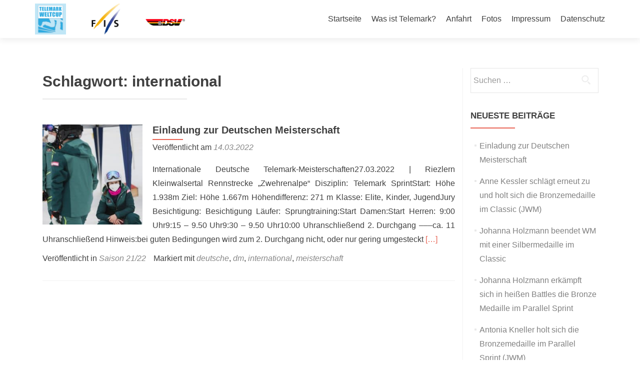

--- FILE ---
content_type: text/html; charset=UTF-8
request_url: https://www.telemark-weltcup.de/tag/international/
body_size: 8883
content:
<!DOCTYPE html>

<html lang="de">

<head>

<meta charset="UTF-8">
<meta name="viewport" content="width=device-width, initial-scale=1">
<link rel="profile" href="http://gmpg.org/xfn/11">
<link rel="pingback" href="https://www.telemark-weltcup.de/xmlrpc.php">

<title>international &#8211; Telemark Weltcup</title>
<meta name='robots' content='max-image-preview:large' />
<link rel='dns-prefetch' href='//www.telemark-weltcup.de' />
<link rel="alternate" type="application/rss+xml" title="Telemark Weltcup &raquo; Feed" href="https://www.telemark-weltcup.de/feed/" />
<link rel="alternate" type="application/rss+xml" title="Telemark Weltcup &raquo; Kommentar-Feed" href="https://www.telemark-weltcup.de/comments/feed/" />
<link rel="alternate" type="application/rss+xml" title="Telemark Weltcup &raquo; Schlagwort-Feed zu international" href="https://www.telemark-weltcup.de/tag/international/feed/" />
<script type="text/javascript">
window._wpemojiSettings = {"baseUrl":"https:\/\/s.w.org\/images\/core\/emoji\/14.0.0\/72x72\/","ext":".png","svgUrl":"https:\/\/s.w.org\/images\/core\/emoji\/14.0.0\/svg\/","svgExt":".svg","source":{"concatemoji":"https:\/\/www.telemark-weltcup.de\/wp-includes\/js\/wp-emoji-release.min.js?ver=6.2.8"}};
/*! This file is auto-generated */
!function(e,a,t){var n,r,o,i=a.createElement("canvas"),p=i.getContext&&i.getContext("2d");function s(e,t){p.clearRect(0,0,i.width,i.height),p.fillText(e,0,0);e=i.toDataURL();return p.clearRect(0,0,i.width,i.height),p.fillText(t,0,0),e===i.toDataURL()}function c(e){var t=a.createElement("script");t.src=e,t.defer=t.type="text/javascript",a.getElementsByTagName("head")[0].appendChild(t)}for(o=Array("flag","emoji"),t.supports={everything:!0,everythingExceptFlag:!0},r=0;r<o.length;r++)t.supports[o[r]]=function(e){if(p&&p.fillText)switch(p.textBaseline="top",p.font="600 32px Arial",e){case"flag":return s("\ud83c\udff3\ufe0f\u200d\u26a7\ufe0f","\ud83c\udff3\ufe0f\u200b\u26a7\ufe0f")?!1:!s("\ud83c\uddfa\ud83c\uddf3","\ud83c\uddfa\u200b\ud83c\uddf3")&&!s("\ud83c\udff4\udb40\udc67\udb40\udc62\udb40\udc65\udb40\udc6e\udb40\udc67\udb40\udc7f","\ud83c\udff4\u200b\udb40\udc67\u200b\udb40\udc62\u200b\udb40\udc65\u200b\udb40\udc6e\u200b\udb40\udc67\u200b\udb40\udc7f");case"emoji":return!s("\ud83e\udef1\ud83c\udffb\u200d\ud83e\udef2\ud83c\udfff","\ud83e\udef1\ud83c\udffb\u200b\ud83e\udef2\ud83c\udfff")}return!1}(o[r]),t.supports.everything=t.supports.everything&&t.supports[o[r]],"flag"!==o[r]&&(t.supports.everythingExceptFlag=t.supports.everythingExceptFlag&&t.supports[o[r]]);t.supports.everythingExceptFlag=t.supports.everythingExceptFlag&&!t.supports.flag,t.DOMReady=!1,t.readyCallback=function(){t.DOMReady=!0},t.supports.everything||(n=function(){t.readyCallback()},a.addEventListener?(a.addEventListener("DOMContentLoaded",n,!1),e.addEventListener("load",n,!1)):(e.attachEvent("onload",n),a.attachEvent("onreadystatechange",function(){"complete"===a.readyState&&t.readyCallback()})),(e=t.source||{}).concatemoji?c(e.concatemoji):e.wpemoji&&e.twemoji&&(c(e.twemoji),c(e.wpemoji)))}(window,document,window._wpemojiSettings);
</script>
<style type="text/css">
img.wp-smiley,
img.emoji {
	display: inline !important;
	border: none !important;
	box-shadow: none !important;
	height: 1em !important;
	width: 1em !important;
	margin: 0 0.07em !important;
	vertical-align: -0.1em !important;
	background: none !important;
	padding: 0 !important;
}
</style>
	<link rel='stylesheet' id='wp-block-library-css' href='https://www.telemark-weltcup.de/wp-includes/css/dist/block-library/style.min.css?ver=6.2.8' type='text/css' media='all' />
<link rel='stylesheet' id='classic-theme-styles-css' href='https://www.telemark-weltcup.de/wp-includes/css/classic-themes.min.css?ver=6.2.8' type='text/css' media='all' />
<style id='global-styles-inline-css' type='text/css'>
body{--wp--preset--color--black: #000000;--wp--preset--color--cyan-bluish-gray: #abb8c3;--wp--preset--color--white: #ffffff;--wp--preset--color--pale-pink: #f78da7;--wp--preset--color--vivid-red: #cf2e2e;--wp--preset--color--luminous-vivid-orange: #ff6900;--wp--preset--color--luminous-vivid-amber: #fcb900;--wp--preset--color--light-green-cyan: #7bdcb5;--wp--preset--color--vivid-green-cyan: #00d084;--wp--preset--color--pale-cyan-blue: #8ed1fc;--wp--preset--color--vivid-cyan-blue: #0693e3;--wp--preset--color--vivid-purple: #9b51e0;--wp--preset--gradient--vivid-cyan-blue-to-vivid-purple: linear-gradient(135deg,rgba(6,147,227,1) 0%,rgb(155,81,224) 100%);--wp--preset--gradient--light-green-cyan-to-vivid-green-cyan: linear-gradient(135deg,rgb(122,220,180) 0%,rgb(0,208,130) 100%);--wp--preset--gradient--luminous-vivid-amber-to-luminous-vivid-orange: linear-gradient(135deg,rgba(252,185,0,1) 0%,rgba(255,105,0,1) 100%);--wp--preset--gradient--luminous-vivid-orange-to-vivid-red: linear-gradient(135deg,rgba(255,105,0,1) 0%,rgb(207,46,46) 100%);--wp--preset--gradient--very-light-gray-to-cyan-bluish-gray: linear-gradient(135deg,rgb(238,238,238) 0%,rgb(169,184,195) 100%);--wp--preset--gradient--cool-to-warm-spectrum: linear-gradient(135deg,rgb(74,234,220) 0%,rgb(151,120,209) 20%,rgb(207,42,186) 40%,rgb(238,44,130) 60%,rgb(251,105,98) 80%,rgb(254,248,76) 100%);--wp--preset--gradient--blush-light-purple: linear-gradient(135deg,rgb(255,206,236) 0%,rgb(152,150,240) 100%);--wp--preset--gradient--blush-bordeaux: linear-gradient(135deg,rgb(254,205,165) 0%,rgb(254,45,45) 50%,rgb(107,0,62) 100%);--wp--preset--gradient--luminous-dusk: linear-gradient(135deg,rgb(255,203,112) 0%,rgb(199,81,192) 50%,rgb(65,88,208) 100%);--wp--preset--gradient--pale-ocean: linear-gradient(135deg,rgb(255,245,203) 0%,rgb(182,227,212) 50%,rgb(51,167,181) 100%);--wp--preset--gradient--electric-grass: linear-gradient(135deg,rgb(202,248,128) 0%,rgb(113,206,126) 100%);--wp--preset--gradient--midnight: linear-gradient(135deg,rgb(2,3,129) 0%,rgb(40,116,252) 100%);--wp--preset--duotone--dark-grayscale: url('#wp-duotone-dark-grayscale');--wp--preset--duotone--grayscale: url('#wp-duotone-grayscale');--wp--preset--duotone--purple-yellow: url('#wp-duotone-purple-yellow');--wp--preset--duotone--blue-red: url('#wp-duotone-blue-red');--wp--preset--duotone--midnight: url('#wp-duotone-midnight');--wp--preset--duotone--magenta-yellow: url('#wp-duotone-magenta-yellow');--wp--preset--duotone--purple-green: url('#wp-duotone-purple-green');--wp--preset--duotone--blue-orange: url('#wp-duotone-blue-orange');--wp--preset--font-size--small: 13px;--wp--preset--font-size--medium: 20px;--wp--preset--font-size--large: 36px;--wp--preset--font-size--x-large: 42px;--wp--preset--spacing--20: 0.44rem;--wp--preset--spacing--30: 0.67rem;--wp--preset--spacing--40: 1rem;--wp--preset--spacing--50: 1.5rem;--wp--preset--spacing--60: 2.25rem;--wp--preset--spacing--70: 3.38rem;--wp--preset--spacing--80: 5.06rem;--wp--preset--shadow--natural: 6px 6px 9px rgba(0, 0, 0, 0.2);--wp--preset--shadow--deep: 12px 12px 50px rgba(0, 0, 0, 0.4);--wp--preset--shadow--sharp: 6px 6px 0px rgba(0, 0, 0, 0.2);--wp--preset--shadow--outlined: 6px 6px 0px -3px rgba(255, 255, 255, 1), 6px 6px rgba(0, 0, 0, 1);--wp--preset--shadow--crisp: 6px 6px 0px rgba(0, 0, 0, 1);}:where(.is-layout-flex){gap: 0.5em;}body .is-layout-flow > .alignleft{float: left;margin-inline-start: 0;margin-inline-end: 2em;}body .is-layout-flow > .alignright{float: right;margin-inline-start: 2em;margin-inline-end: 0;}body .is-layout-flow > .aligncenter{margin-left: auto !important;margin-right: auto !important;}body .is-layout-constrained > .alignleft{float: left;margin-inline-start: 0;margin-inline-end: 2em;}body .is-layout-constrained > .alignright{float: right;margin-inline-start: 2em;margin-inline-end: 0;}body .is-layout-constrained > .aligncenter{margin-left: auto !important;margin-right: auto !important;}body .is-layout-constrained > :where(:not(.alignleft):not(.alignright):not(.alignfull)){max-width: var(--wp--style--global--content-size);margin-left: auto !important;margin-right: auto !important;}body .is-layout-constrained > .alignwide{max-width: var(--wp--style--global--wide-size);}body .is-layout-flex{display: flex;}body .is-layout-flex{flex-wrap: wrap;align-items: center;}body .is-layout-flex > *{margin: 0;}:where(.wp-block-columns.is-layout-flex){gap: 2em;}.has-black-color{color: var(--wp--preset--color--black) !important;}.has-cyan-bluish-gray-color{color: var(--wp--preset--color--cyan-bluish-gray) !important;}.has-white-color{color: var(--wp--preset--color--white) !important;}.has-pale-pink-color{color: var(--wp--preset--color--pale-pink) !important;}.has-vivid-red-color{color: var(--wp--preset--color--vivid-red) !important;}.has-luminous-vivid-orange-color{color: var(--wp--preset--color--luminous-vivid-orange) !important;}.has-luminous-vivid-amber-color{color: var(--wp--preset--color--luminous-vivid-amber) !important;}.has-light-green-cyan-color{color: var(--wp--preset--color--light-green-cyan) !important;}.has-vivid-green-cyan-color{color: var(--wp--preset--color--vivid-green-cyan) !important;}.has-pale-cyan-blue-color{color: var(--wp--preset--color--pale-cyan-blue) !important;}.has-vivid-cyan-blue-color{color: var(--wp--preset--color--vivid-cyan-blue) !important;}.has-vivid-purple-color{color: var(--wp--preset--color--vivid-purple) !important;}.has-black-background-color{background-color: var(--wp--preset--color--black) !important;}.has-cyan-bluish-gray-background-color{background-color: var(--wp--preset--color--cyan-bluish-gray) !important;}.has-white-background-color{background-color: var(--wp--preset--color--white) !important;}.has-pale-pink-background-color{background-color: var(--wp--preset--color--pale-pink) !important;}.has-vivid-red-background-color{background-color: var(--wp--preset--color--vivid-red) !important;}.has-luminous-vivid-orange-background-color{background-color: var(--wp--preset--color--luminous-vivid-orange) !important;}.has-luminous-vivid-amber-background-color{background-color: var(--wp--preset--color--luminous-vivid-amber) !important;}.has-light-green-cyan-background-color{background-color: var(--wp--preset--color--light-green-cyan) !important;}.has-vivid-green-cyan-background-color{background-color: var(--wp--preset--color--vivid-green-cyan) !important;}.has-pale-cyan-blue-background-color{background-color: var(--wp--preset--color--pale-cyan-blue) !important;}.has-vivid-cyan-blue-background-color{background-color: var(--wp--preset--color--vivid-cyan-blue) !important;}.has-vivid-purple-background-color{background-color: var(--wp--preset--color--vivid-purple) !important;}.has-black-border-color{border-color: var(--wp--preset--color--black) !important;}.has-cyan-bluish-gray-border-color{border-color: var(--wp--preset--color--cyan-bluish-gray) !important;}.has-white-border-color{border-color: var(--wp--preset--color--white) !important;}.has-pale-pink-border-color{border-color: var(--wp--preset--color--pale-pink) !important;}.has-vivid-red-border-color{border-color: var(--wp--preset--color--vivid-red) !important;}.has-luminous-vivid-orange-border-color{border-color: var(--wp--preset--color--luminous-vivid-orange) !important;}.has-luminous-vivid-amber-border-color{border-color: var(--wp--preset--color--luminous-vivid-amber) !important;}.has-light-green-cyan-border-color{border-color: var(--wp--preset--color--light-green-cyan) !important;}.has-vivid-green-cyan-border-color{border-color: var(--wp--preset--color--vivid-green-cyan) !important;}.has-pale-cyan-blue-border-color{border-color: var(--wp--preset--color--pale-cyan-blue) !important;}.has-vivid-cyan-blue-border-color{border-color: var(--wp--preset--color--vivid-cyan-blue) !important;}.has-vivid-purple-border-color{border-color: var(--wp--preset--color--vivid-purple) !important;}.has-vivid-cyan-blue-to-vivid-purple-gradient-background{background: var(--wp--preset--gradient--vivid-cyan-blue-to-vivid-purple) !important;}.has-light-green-cyan-to-vivid-green-cyan-gradient-background{background: var(--wp--preset--gradient--light-green-cyan-to-vivid-green-cyan) !important;}.has-luminous-vivid-amber-to-luminous-vivid-orange-gradient-background{background: var(--wp--preset--gradient--luminous-vivid-amber-to-luminous-vivid-orange) !important;}.has-luminous-vivid-orange-to-vivid-red-gradient-background{background: var(--wp--preset--gradient--luminous-vivid-orange-to-vivid-red) !important;}.has-very-light-gray-to-cyan-bluish-gray-gradient-background{background: var(--wp--preset--gradient--very-light-gray-to-cyan-bluish-gray) !important;}.has-cool-to-warm-spectrum-gradient-background{background: var(--wp--preset--gradient--cool-to-warm-spectrum) !important;}.has-blush-light-purple-gradient-background{background: var(--wp--preset--gradient--blush-light-purple) !important;}.has-blush-bordeaux-gradient-background{background: var(--wp--preset--gradient--blush-bordeaux) !important;}.has-luminous-dusk-gradient-background{background: var(--wp--preset--gradient--luminous-dusk) !important;}.has-pale-ocean-gradient-background{background: var(--wp--preset--gradient--pale-ocean) !important;}.has-electric-grass-gradient-background{background: var(--wp--preset--gradient--electric-grass) !important;}.has-midnight-gradient-background{background: var(--wp--preset--gradient--midnight) !important;}.has-small-font-size{font-size: var(--wp--preset--font-size--small) !important;}.has-medium-font-size{font-size: var(--wp--preset--font-size--medium) !important;}.has-large-font-size{font-size: var(--wp--preset--font-size--large) !important;}.has-x-large-font-size{font-size: var(--wp--preset--font-size--x-large) !important;}
.wp-block-navigation a:where(:not(.wp-element-button)){color: inherit;}
:where(.wp-block-columns.is-layout-flex){gap: 2em;}
.wp-block-pullquote{font-size: 1.5em;line-height: 1.6;}
</style>
<link rel='stylesheet' id='nextgen-download-gallery-css' href='https://www.telemark-weltcup.de/wp-content/plugins/nextgen-download-gallery/css/style.css?ver=1.6.1' type='text/css' media='all' />
<link rel='stylesheet' id='zerif_bootstrap_style-css' href='https://www.telemark-weltcup.de/wp-content/themes/zerif-lite/css/bootstrap.css?ver=6.2.8' type='text/css' media='all' />
<link rel='stylesheet' id='zerif_fontawesome-css' href='https://www.telemark-weltcup.de/wp-content/themes/zerif-lite/css/font-awesome.min.css?ver=v1' type='text/css' media='all' />
<link rel='stylesheet' id='zerif_style-css' href='https://www.telemark-weltcup.de/wp-content/themes/zerif-lite-telemark/style.css?ver=1.8.5.49' type='text/css' media='all' />
<style id='zerif_style-inline-css' type='text/css'>
body.home.page:not(.page-template-template-frontpage) {
			background-image: none !important;
		}
</style>
<link rel='stylesheet' id='zerif_responsive_style-css' href='https://www.telemark-weltcup.de/wp-content/themes/zerif-lite/css/responsive.css?ver=1.8.5.49' type='text/css' media='all' />
<!--[if lt IE 9]>
<link rel='stylesheet' id='zerif_ie_style-css' href='https://www.telemark-weltcup.de/wp-content/themes/zerif-lite/css/ie.css?ver=1.8.5.49' type='text/css' media='all' />
<![endif]-->
<link rel='stylesheet' id='newsletter-css' href='https://www.telemark-weltcup.de/wp-content/plugins/newsletter/style.css?ver=7.6.9' type='text/css' media='all' />
<link rel='stylesheet' id='parent-style-css' href='https://www.telemark-weltcup.de/wp-content/themes/zerif-lite/style.css?ver=6.2.8' type='text/css' media='all' />
<link rel='stylesheet' id='child-style-css' href='https://www.telemark-weltcup.de/wp-content/themes/zerif-lite-telemark/style.css?ver=6.2.8' type='text/css' media='all' />
<script type='text/javascript' src='https://www.telemark-weltcup.de/wp-includes/js/jquery/jquery.min.js?ver=3.6.4' id='jquery-core-js'></script>
<script type='text/javascript' src='https://www.telemark-weltcup.de/wp-includes/js/jquery/jquery-migrate.min.js?ver=3.4.0' id='jquery-migrate-js'></script>
<!--[if lt IE 9]>
<script type='text/javascript' src='https://www.telemark-weltcup.de/wp-content/themes/zerif-lite/js/html5.js?ver=6.2.8' id='zerif_html5-js'></script>
<![endif]-->
<link rel="https://api.w.org/" href="https://www.telemark-weltcup.de/wp-json/" /><link rel="alternate" type="application/json" href="https://www.telemark-weltcup.de/wp-json/wp/v2/tags/122" /><link rel="EditURI" type="application/rsd+xml" title="RSD" href="https://www.telemark-weltcup.de/xmlrpc.php?rsd" />
<link rel="wlwmanifest" type="application/wlwmanifest+xml" href="https://www.telemark-weltcup.de/wp-includes/wlwmanifest.xml" />
<meta name="generator" content="WordPress 6.2.8" />
<!-- Enter your scripts here --><style type="text/css">.recentcomments a{display:inline !important;padding:0 !important;margin:0 !important;}</style><style type="text/css" id="custom-background-css">
body.custom-background { background-image: url("https://www.telemark-weltcup.de/wp-content/uploads/2019/05/telemark-weltcup_laufbesichtigung.jpg"); background-position: left top; background-size: cover; background-repeat: no-repeat; background-attachment: fixed; }
</style>
	<link rel="icon" href="https://www.telemark-weltcup.de/wp-content/uploads/2016/11/cropped-website_browser-logo-512x512-1-32x32.jpg" sizes="32x32" />
<link rel="icon" href="https://www.telemark-weltcup.de/wp-content/uploads/2016/11/cropped-website_browser-logo-512x512-1-192x192.jpg" sizes="192x192" />
<link rel="apple-touch-icon" href="https://www.telemark-weltcup.de/wp-content/uploads/2016/11/cropped-website_browser-logo-512x512-1-180x180.jpg" />
<meta name="msapplication-TileImage" content="https://www.telemark-weltcup.de/wp-content/uploads/2016/11/cropped-website_browser-logo-512x512-1-270x270.jpg" />
		<style type="text/css" id="wp-custom-css">
			/*Social Icons tauschen*/
.fa-linkedin:before {
    content: "\f16d" !important;
}

.fa-dribbble:before {
    content: "\f0ac" !important;
}


/***** Platzierungen bei einem News Beitrag ****/
.platzierungen{
	line-height: 1.5rem;
	text-decoration: none;
	list-style-type: none;
}

.platzierungen li:first-child{
	font-weight: bold;
}

.platzierungen li:nth-child(4){
	margin-bottom: 1rem;
}


*{
	line-height: 1.8em;
}		</style>
		
</head>


	<body class="archive tag tag-international tag-122 wp-custom-logo group-blog" >

	

<div id="mobilebgfix">
	<div class="mobile-bg-fix-img-wrap">
		<div class="mobile-bg-fix-img"></div>
	</div>
	<div class="mobile-bg-fix-whole-site">


<header id="home" class="header" itemscope="itemscope" itemtype="http://schema.org/WPHeader">

	<div id="main-nav" class="navbar navbar-inverse bs-docs-nav" role="banner">

		<div class="container">

			
			<div class="navbar-header responsive-logo">

				<button class="navbar-toggle collapsed" type="button" data-toggle="collapse" data-target=".bs-navbar-collapse">

				<span class="sr-only">Schalte Navigation</span>

				<span class="icon-bar"></span>

				<span class="icon-bar"></span>

				<span class="icon-bar"></span>

				</button>

					<div class="navbar-brand" itemscope itemtype="http://schema.org/Organization">

						<a href="https://www.telemark-weltcup.de/" class="custom-logo-link" rel="home"><img width="2480" height="512" src="https://www.telemark-weltcup.de/wp-content/uploads/2016/12/website_logo.png" class="custom-logo" alt="Telemark Weltcup" decoding="async" srcset="https://www.telemark-weltcup.de/wp-content/uploads/2016/12/website_logo.png 2480w, https://www.telemark-weltcup.de/wp-content/uploads/2016/12/website_logo-300x62.png 300w, https://www.telemark-weltcup.de/wp-content/uploads/2016/12/website_logo-768x159.png 768w, https://www.telemark-weltcup.de/wp-content/uploads/2016/12/website_logo-1024x211.png 1024w" sizes="(max-width: 2480px) 100vw, 2480px" /></a>
					</div> <!-- /.navbar-brand -->

				</div> <!-- /.navbar-header -->

			
		
		<nav class="navbar-collapse bs-navbar-collapse collapse" id="site-navigation" itemscope itemtype="http://schema.org/SiteNavigationElement">
			<a class="screen-reader-text skip-link" href="#content">Zum Inhalt springen</a>
			<ul id="menu-menu-1" class="nav navbar-nav navbar-right responsive-nav main-nav-list"><li id="menu-item-2309" class="menu-item menu-item-type-custom menu-item-object-custom menu-item-home menu-item-2309"><a href="https://www.telemark-weltcup.de/">Startseite</a></li>
<li id="menu-item-2311" class="menu-item menu-item-type-post_type menu-item-object-page menu-item-2311"><a href="https://www.telemark-weltcup.de/was-ist-telemark/">Was ist Telemark?</a></li>
<li id="menu-item-2313" class="menu-item menu-item-type-post_type menu-item-object-page menu-item-2313"><a href="https://www.telemark-weltcup.de/anfahrt/">Anfahrt</a></li>
<li id="menu-item-2314" class="menu-item menu-item-type-post_type menu-item-object-page menu-item-2314"><a href="https://www.telemark-weltcup.de/fotos/">Fotos</a></li>
<li id="menu-item-2315" class="menu-item menu-item-type-post_type menu-item-object-page menu-item-2315"><a href="https://www.telemark-weltcup.de/impressum/">Impressum</a></li>
<li id="menu-item-2310" class="menu-item menu-item-type-post_type menu-item-object-page menu-item-2310"><a href="https://www.telemark-weltcup.de/datenschutz/">Datenschutz</a></li>
</ul>		</nav>

		
		</div> <!-- /.container -->

		
	</div> <!-- /#main-nav -->
	<!-- / END TOP BAR -->

<div class="clear"></div>

</header> <!-- / END HOME SECTION  -->
<div id="content" class="site-content">

<div class="container">

	
	<div class="content-left-wrap col-md-9">

		
		<div id="primary" class="content-area">

			<main id="main" class="site-main">

			
				<header class="page-header">

					<h1 class="page-title">Schlagwort: <span>international</span></h1>
				</header><!-- .page-header -->

				
<article id="post-3870" class="post-3870 post type-post status-publish format-standard has-post-thumbnail hentry category-saison-21-22 tag-deutsche tag-dm tag-international tag-meisterschaft" itemtype="http://schema.org/BlogPosting" itemtype="http://schema.org/BlogPosting">
	<div class="post-img-wrap"><a href="https://www.telemark-weltcup.de/einladung-zur-deutschen-meisterschaft/" title="Einladung zur Deutschen Meisterschaft" ><img width="250" height="250" src="https://www.telemark-weltcup.de/wp-content/uploads/2021/03/THYON_WC2021_1_16-250x250.jpeg" class="attachment-zerif-post-thumbnail size-zerif-post-thumbnail wp-post-image" alt="" decoding="async" srcset="https://www.telemark-weltcup.de/wp-content/uploads/2021/03/THYON_WC2021_1_16-250x250.jpeg 250w, https://www.telemark-weltcup.de/wp-content/uploads/2021/03/THYON_WC2021_1_16-150x150.jpeg 150w, https://www.telemark-weltcup.de/wp-content/uploads/2021/03/THYON_WC2021_1_16-174x174.jpeg 174w" sizes="(max-width: 250px) 100vw, 250px" /></a></div><div class="listpost-content-wrap">
	<div class="list-post-top">

	<header class="entry-header">

		<h1 class="entry-title"><a href="https://www.telemark-weltcup.de/einladung-zur-deutschen-meisterschaft/" rel="bookmark">Einladung zur Deutschen Meisterschaft</a></h1>

		
		<div class="entry-meta">

			<span class="posted-on">Veröffentlicht am <a href="https://www.telemark-weltcup.de/einladung-zur-deutschen-meisterschaft/" rel="bookmark"><time class="entry-date published" datetime="2022-03-14T20:13:06+01:00">14.03.2022</time><time class="updated" datetime="2023-04-03T20:38:27+02:00">03.04.2023</time></a></span><span class="byline"> von <span class="author vcard"><a class="url fn n" href="https://www.telemark-weltcup.de/author/chris/">Christian Leicht</a></span></span>
		</div><!-- .entry-meta -->

		
	</header><!-- .entry-header -->

	<div class="entry-content"><p>Internationale Deutsche Telemark-Meisterschaften27.03.2022 | Riezlern Kleinwalsertal Rennstrecke „Zwehrenalpe“ Disziplin: Telemark SprintStart: Höhe 1.938m Ziel: Höhe 1.667m Höhendifferenz: 271 m Klasse: Elite, Kinder, JugendJury Besichtigung: Besichtigung Läufer: Sprungtraining:Start Damen:Start Herren: 9:00 Uhr9:15 – 9.50 Uhr9:30 – 9.50 Uhr10:00 Uhranschließend 2. Durchgang &#8211;&#8211;&#8211;ca. 11 Uhranschließend Hinweis:bei guten Bedingungen wird zum 2. Durchgang nicht, oder nur gering umgesteckt <a href="https://www.telemark-weltcup.de/einladung-zur-deutschen-meisterschaft/" rel="nofollow"><span class="sr-only">Read more about Einladung zur Deutschen Meisterschaft</span>[&hellip;]</a></p>

	<footer class="entry-footer">

		<span class="cat-links">Veröffentlicht in <a href="https://www.telemark-weltcup.de/category/saison-21-22/" rel="category tag">Saison 21/22</a></span><span class="tags-links">Markiert mit <a href="https://www.telemark-weltcup.de/tag/deutsche/" rel="tag">deutsche</a>, <a href="https://www.telemark-weltcup.de/tag/dm/" rel="tag">dm</a>, <a href="https://www.telemark-weltcup.de/tag/international/" rel="tag">international</a>, <a href="https://www.telemark-weltcup.de/tag/meisterschaft/" rel="tag">meisterschaft</a></span>
	</footer><!-- .entry-footer -->

	</div><!-- .entry-content --><!-- .entry-summary -->

	</div><!-- .list-post-top -->

</div><!-- .listpost-content-wrap -->

</article><!-- #post-## -->

			</main><!-- #main -->

		</div><!-- #primary -->

		
	</div><!-- .content-left-wrap -->

	
			<div class="sidebar-wrap col-md-3 content-left-wrap">
			

	<div id="secondary" class="widget-area" role="complementary">

		
		<aside id="search-2" class="widget widget_search"><form role="search" method="get" class="search-form" action="https://www.telemark-weltcup.de/">
				<label>
					<span class="screen-reader-text">Suche nach:</span>
					<input type="search" class="search-field" placeholder="Suchen …" value="" name="s" />
				</label>
				<input type="submit" class="search-submit" value="Suchen" />
			</form></aside>
		<aside id="recent-posts-2" class="widget widget_recent_entries">
		<h2 class="widget-title">Neueste Beiträge</h2>
		<ul>
											<li>
					<a href="https://www.telemark-weltcup.de/einladung-zur-deutschen-meisterschaft/">Einladung zur Deutschen Meisterschaft</a>
									</li>
											<li>
					<a href="https://www.telemark-weltcup.de/anne-kessler-schlaegt-erneut-zu-und-holt-sich-die-bronzemedaille-im-classic-jwm/">Anne Kessler schlägt erneut zu und holt sich die Bronzemedaille im Classic (JWM)</a>
									</li>
											<li>
					<a href="https://www.telemark-weltcup.de/johanna-holzmann-beendet-wm-mit-einer-silbermedaille-im-classic/">Johanna Holzmann beendet WM mit einer Silbermedaille im Classic</a>
									</li>
											<li>
					<a href="https://www.telemark-weltcup.de/johanna-holzmann-erkaempft-sich-in-heissen-battles-die-bronze-medaille-im-parallel-sprint/">Johanna Holzmann erkämpft sich in heißen Battles die Bronze Medaille im Parallel Sprint</a>
									</li>
											<li>
					<a href="https://www.telemark-weltcup.de/antonia-kneller-holt-sich-die-bronzemedaille-im-parallel-sprint-jwm/">Antonia Kneller holt sich die Bronzemedaille im Parallel Sprint (JWM)</a>
									</li>
					</ul>

		</aside><aside id="recent-comments-2" class="widget widget_recent_comments"><h2 class="widget-title">Neueste Kommentare</h2><ul id="recentcomments"></ul></aside><aside id="archives-2" class="widget widget_archive"><h2 class="widget-title">Archiv</h2>
			<ul>
					<li><a href='https://www.telemark-weltcup.de/2022/03/'>März 2022</a></li>
	<li><a href='https://www.telemark-weltcup.de/2021/03/'>März 2021</a></li>
	<li><a href='https://www.telemark-weltcup.de/2021/02/'>Februar 2021</a></li>
	<li><a href='https://www.telemark-weltcup.de/2021/01/'>Januar 2021</a></li>
	<li><a href='https://www.telemark-weltcup.de/2020/04/'>April 2020</a></li>
	<li><a href='https://www.telemark-weltcup.de/2020/02/'>Februar 2020</a></li>
	<li><a href='https://www.telemark-weltcup.de/2020/01/'>Januar 2020</a></li>
	<li><a href='https://www.telemark-weltcup.de/2019/12/'>Dezember 2019</a></li>
	<li><a href='https://www.telemark-weltcup.de/2019/02/'>Februar 2019</a></li>
	<li><a href='https://www.telemark-weltcup.de/2019/01/'>Januar 2019</a></li>
	<li><a href='https://www.telemark-weltcup.de/2018/03/'>März 2018</a></li>
	<li><a href='https://www.telemark-weltcup.de/2018/02/'>Februar 2018</a></li>
	<li><a href='https://www.telemark-weltcup.de/2018/01/'>Januar 2018</a></li>
	<li><a href='https://www.telemark-weltcup.de/2017/01/'>Januar 2017</a></li>
	<li><a href='https://www.telemark-weltcup.de/2016/11/'>November 2016</a></li>
			</ul>

			</aside><aside id="categories-2" class="widget widget_categories"><h2 class="widget-title">Kategorien</h2>
			<ul>
					<li class="cat-item cat-item-112"><a href="https://www.telemark-weltcup.de/category/jugendweltmeisterschaft/">Jugendweltmeisterschaft</a>
</li>
	<li class="cat-item cat-item-9"><a href="https://www.telemark-weltcup.de/category/presseberichte/">Presseberichte</a>
</li>
	<li class="cat-item cat-item-26"><a href="https://www.telemark-weltcup.de/category/saison-1718/">Saison 17/18</a>
</li>
	<li class="cat-item cat-item-50"><a href="https://www.telemark-weltcup.de/category/saison-18-19/">Saison 18/19</a>
</li>
	<li class="cat-item cat-item-54"><a href="https://www.telemark-weltcup.de/category/saison-19-20/">Saison 19/20</a>
</li>
	<li class="cat-item cat-item-101"><a href="https://www.telemark-weltcup.de/category/saison-20-21/">Saison 20/21</a>
</li>
	<li class="cat-item cat-item-119"><a href="https://www.telemark-weltcup.de/category/saison-21-22/">Saison 21/22</a>
</li>
	<li class="cat-item cat-item-1"><a href="https://www.telemark-weltcup.de/category/uncategorized/">Uncategorized</a>
</li>
	<li class="cat-item cat-item-10"><a href="https://www.telemark-weltcup.de/category/weltcup/">Weltcup</a>
</li>
	<li class="cat-item cat-item-11"><a href="https://www.telemark-weltcup.de/category/weltmeisterschaft/">Weltmeisterschaft</a>
</li>
			</ul>

			</aside>
		
	</div><!-- #secondary -->

			</div><!-- .sidebar-wrap -->
		
</div><!-- .container -->


</div><!-- .site-content -->


<footer id="footer" itemscope="itemscope" itemtype="http://schema.org/WPFooter">

	
	<div class="container">

		
		<div class="col-md-3 company-details"><div class="icon-top red-text"><a target="_blank" href="https://www.google.com.sg/maps/place/Deutscher Skiverband,
Referat Telemark
Christian Leicht
Im Edlen Feld 22
D-87466 Oy-Mittelberg
christian.leicht@deutscherskiverband.de"><img src="https://www.telemark-weltcup.de/wp-content/uploads/2016/11/dsv.png" alt="" /></a></div><div class="zerif-footer-address"><b>Deutscher Skiverband,<br />
Referat Telemark</b><br /><br />
Christian Leicht<br />
Im Edlen Feld 22<br />
D-87466 Oy-Mittelberg<br />
<a href="mailto:christian.leicht@deutscherskiverband.de">christian.leicht@deutscherskiverband.de</a></div></div><div class="col-md-3 company-details"><div class="icon-top green-text"><a href="mailto:Allgäuer Skiverband e.V
Roßbichlstr. 6
D-87561 Oberstdorf"><img src="https://www.telemark-weltcup.de/wp-content/uploads/2016/11/asv.png" alt="" /></a></div><div class="zerif-footer-email"><b>Allgäuer Skiverband e.V</b><br />
Roßbichlstr. 6<br />
D-87561 Oberstdorf<br />
</div></div><div class="col-md-3 company-details"><div class="icon-top blue-text"><a href="tel: Tourist Information Oberjoch:
Martina Hindelang 
+49 8324 7709

Jochpaß 1
D-87541 Bad Hindelang"><img src="https://www.telemark-weltcup.de/wp-content/uploads/2022/10/bad-hindelang.png" alt="" /></a></div><div class="zerif-footer-phone"><b>Tourist Information Oberjoch:</b><br />
Martina Hindelang<br /><a href="tel:+49 8324 7709"> 
+49 8324 7709
</a><br />
Jochpaß 1<br />
D-87541 Bad Hindelang<br /></div></div><div class="col-md-3 copyright"><ul class="social"><li id="facebook"><a target="_blank" href="https://de-de.facebook.com/Telemark-Team-Germany-189066551129262/"><span class="sr-only">Facebook-Link</span> <i class="fa fa-facebook"></i></a></li></ul><!-- .social --><p id="zerif-copyright">© <a href="https://www.moritz-hamberger.de">Moritz Hamberger</a></p><div class="zerif-copyright-box"><a class="zerif-copyright" rel="nofollow">Zerif Lite </a>entwickelt von <a class="zerif-copyright" href="https://themeisle.com"  target="_blank" rel="nofollow">ThemeIsle</a></div></div>	</div> <!-- / END CONTAINER -->

</footer> <!-- / END FOOOTER  -->


	</div><!-- mobile-bg-fix-whole-site -->
</div><!-- .mobile-bg-fix-wrap -->


<!-- Enter your scripts here --><script type='text/javascript' id='nextgen-download-gallery-form-js-extra'>
/* <![CDATA[ */
var ngg_dlgallery = {"canDownloadAll":"1","canSelectAll":"1","alertNoImages":"Bitte w\u00e4hlen Sie ein oder mehrere Bilder zum Download"};
/* ]]> */
</script>
<script type='text/javascript' src='https://www.telemark-weltcup.de/wp-content/plugins/nextgen-download-gallery/js/download-form.min.js?ver=1.6.1' id='nextgen-download-gallery-form-js'></script>
<script type='text/javascript' src='https://www.telemark-weltcup.de/wp-content/themes/zerif-lite/js/bootstrap.min.js?ver=1.8.5.49' id='zerif_bootstrap_script-js'></script>
<script type='text/javascript' src='https://www.telemark-weltcup.de/wp-content/themes/zerif-lite/js/jquery.knob.js?ver=1.8.5.49' id='zerif_knob_nav-js'></script>
<script type='text/javascript' src='https://www.telemark-weltcup.de/wp-content/themes/zerif-lite/js/smoothscroll.js?ver=1.8.5.49' id='zerif_smoothscroll-js'></script>
<script type='text/javascript' src='https://www.telemark-weltcup.de/wp-content/themes/zerif-lite/js/scrollReveal.js?ver=1.8.5.49' id='zerif_scrollReveal_script-js'></script>
<script type='text/javascript' src='https://www.telemark-weltcup.de/wp-content/themes/zerif-lite/js/zerif.js?ver=1.8.5.49' id='zerif_script-js'></script>


</body>

</html>


--- FILE ---
content_type: text/css
request_url: https://www.telemark-weltcup.de/wp-content/themes/zerif-lite-telemark/style.css?ver=1.8.5.49
body_size: 1290
content:
/*
   Theme Name: Zerif lite - Telemark Weltcup
   Theme URI: https://www.themeisle.com/ 
   Description: This is a custom child theme I have created.
   Author: Hamberger
   URI: https://www.themeisle.com/ 
   Template: zerif-lite
   Version: 0.1 
   */

/* Facebook Feed Header */

#ffwd_container1_0 #ffwd_container2_0 .blog_style_object_container_0 {
	width: 100%;
	max-width: 100%;
	padding: 10px;
	border-top-style: none !important;
	background-color: #FFFFFF;
}

/* Facebook Feed Footer */

#ffwd_container1_0 #ffwd_container2_0 .ffwd_title_spun1_0 {
	display: block;
	background-color: #FFF !important;
	border-bottom-style: none !important;
	margin: 8px 0px 0px 0px;
	text-align: center;
	padding: 3px 0px;
	cursor: pointer;
}

/* Facebook Feed Schaltflächen Navigation */

#ffwd_container1_0 #ffwd_container2_0 .tablenav-pages_0 a {
	
	font-size: 30px !important;
	padding: 0px 15px 8px 15px !important;
	border-width: 3px !important;
	
}

/* Conntainer Responsive iframe */

.embed-container {
  position: relative; 
  padding-bottom: 56.25%; /* ratio 16x9 */
  height: 0; 
  overflow: hidden; 
  width: 100%;
  height: auto;
}
.embed-container iframe {

  position: absolute; 
  top: 0; 
  left: 0; 
  width: 100%; 
  height: 100%; 
}
/* ratio 4x3 */
.embed-container.ratio4x3 {
  padding-bottom: 75%;
}




--- FILE ---
content_type: text/css
request_url: https://www.telemark-weltcup.de/wp-content/themes/zerif-lite-telemark/style.css?ver=6.2.8
body_size: 1290
content:
/*
   Theme Name: Zerif lite - Telemark Weltcup
   Theme URI: https://www.themeisle.com/ 
   Description: This is a custom child theme I have created.
   Author: Hamberger
   URI: https://www.themeisle.com/ 
   Template: zerif-lite
   Version: 0.1 
   */

/* Facebook Feed Header */

#ffwd_container1_0 #ffwd_container2_0 .blog_style_object_container_0 {
	width: 100%;
	max-width: 100%;
	padding: 10px;
	border-top-style: none !important;
	background-color: #FFFFFF;
}

/* Facebook Feed Footer */

#ffwd_container1_0 #ffwd_container2_0 .ffwd_title_spun1_0 {
	display: block;
	background-color: #FFF !important;
	border-bottom-style: none !important;
	margin: 8px 0px 0px 0px;
	text-align: center;
	padding: 3px 0px;
	cursor: pointer;
}

/* Facebook Feed Schaltflächen Navigation */

#ffwd_container1_0 #ffwd_container2_0 .tablenav-pages_0 a {
	
	font-size: 30px !important;
	padding: 0px 15px 8px 15px !important;
	border-width: 3px !important;
	
}

/* Conntainer Responsive iframe */

.embed-container {
  position: relative; 
  padding-bottom: 56.25%; /* ratio 16x9 */
  height: 0; 
  overflow: hidden; 
  width: 100%;
  height: auto;
}
.embed-container iframe {

  position: absolute; 
  top: 0; 
  left: 0; 
  width: 100%; 
  height: 100%; 
}
/* ratio 4x3 */
.embed-container.ratio4x3 {
  padding-bottom: 75%;
}


